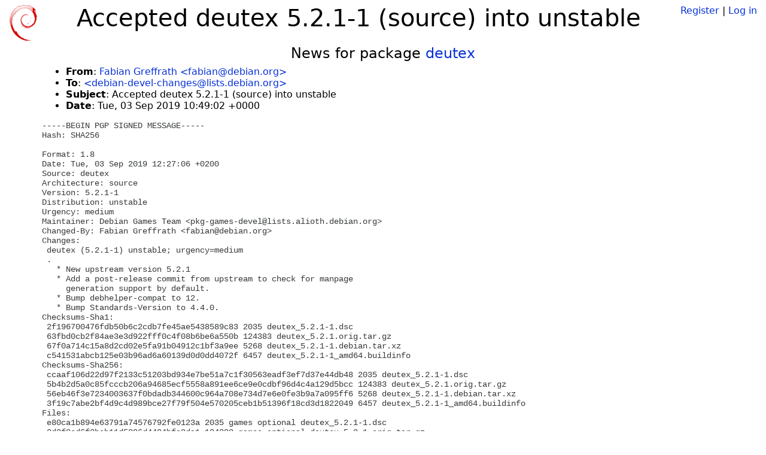

--- FILE ---
content_type: text/html; charset=utf-8
request_url: https://tracker.debian.org/news/1061071/accepted-deutex-521-1-source-into-unstable/
body_size: 2649
content:

<!DOCTYPE html>
<html>
    <head>
        <meta charset="utf-8">
        <title>Debian Package Tracker</title>
        <meta name="viewport" content="width=device-width, initial-scale=1, shrink-to-fit=no">
	<meta http-equiv="x-ua-compatible" content="ie=edge">
        <link href="/static/css/bootstrap.min.css" rel="stylesheet" media="screen">
        <link href="/static/css/octicons.css" rel="stylesheet" media="screen">
        <link href="/static/css/style.css" rel="stylesheet" media="screen">
        <link type="application/opensearchdescription+xml" title="Debian Package Tracker Search" rel="search" href="/search.xml"/>
        

        
        
    </head>
    <body>
        
        <header class="page-header">
            <div class="container-fluid">
                
		<div class="row">
		<div class="col-xs-12 text-xs-center">
		    <div class="pull-xs-left">
<a href="/"><img src="/static/img/logo.png" alt="Debian Package Tracker" title="Visit the main page" ></a>
</div>
		    <div class="pull-xs-right">
		    
		    
    <span><a id="account-register" href="/accounts/register/">Register</a></span>
    <span>|</span>
    <span><a id="account-login" href="/accounts/login/">Log in</a></span>


		    
		    </div>
		    
    <h1>Accepted deutex 5.2.1-1 (source) into unstable</h1>

		</div>
		</div>
                
            </div>
        </header>
        

	
        <div class="container">
            
<h4 class="text-xs-center">News for package <a href="/pkg/deutex">deutex</a></h4>
<div class="row">
    
    <ul class="email-news-headers">

<li><b>From</b>: 
    
        
            
            <a href="mailto:fabian@debian.org" target="_blank">Fabian Greffrath &lt;fabian@debian.org&gt;</a>
        
    
</li>

<li><b>To</b>: 
    
        
            
            <a href="mailto:debian-devel-changes@lists.debian.org" target="_blank"> &lt;debian-devel-changes@lists.debian.org&gt;</a>
        
    
</li>

<li><b>Subject</b>: 
    
        Accepted deutex 5.2.1-1 (source) into unstable
    
</li>

<li><b>Date</b>: 
    
        Tue, 03 Sep 2019 10:49:02 +0000
    
</li>


</ul>

<div class="email-news-body">
	<pre>-----BEGIN PGP SIGNED MESSAGE-----
Hash: SHA256

Format: 1.8
Date: Tue, 03 Sep 2019 12:27:06 +0200
Source: deutex
Architecture: source
Version: 5.2.1-1
Distribution: unstable
Urgency: medium
Maintainer: Debian Games Team &lt;pkg-games-devel@lists.alioth.debian.org&gt;
Changed-By: Fabian Greffrath &lt;fabian@debian.org&gt;
Changes:
 deutex (5.2.1-1) unstable; urgency=medium
 .
   * New upstream version 5.2.1
   * Add a post-release commit from upstream to check for manpage
     generation support by default.
   * Bump debhelper-compat to 12.
   * Bump Standards-Version to 4.4.0.
Checksums-Sha1:
 2f196700476fdb50b6c2cdb7fe45ae5438589c83 2035 deutex_5.2.1-1.dsc
 63fbd0cb2f84ae3e3d922fff0c4f08b6be6a550b 124383 deutex_5.2.1.orig.tar.gz
 67f0a714c15a8d2cd02e5fa91b04912c1bf3a9ee 5268 deutex_5.2.1-1.debian.tar.xz
 c541531abcb125e03b96ad6a60139d0d0dd4072f 6457 deutex_5.2.1-1_amd64.buildinfo
Checksums-Sha256:
 ccaaf106d22d97f2133c51203bd934e7be51a7c1f30563eadf3ef7d37e44db48 2035 deutex_5.2.1-1.dsc
 5b4b2d5a0c85fcccb206a94685ecf5558a891ee6ce9e0cdbf96d4c4a129d5bcc 124383 deutex_5.2.1.orig.tar.gz
 56eb46f3e7234003637f0bdadb344600c964a708e734d7e6e0fe3b9a7a095ff6 5268 deutex_5.2.1-1.debian.tar.xz
 3f19c7abe2bf4d9c4d989bce27f79f504e570205ceb1b51396f18cd3d1822049 6457 deutex_5.2.1-1_amd64.buildinfo
Files:
 e80ca1b894e63791a74576792fe0123a 2035 games optional deutex_5.2.1-1.dsc
 3d2f8ed6f3beb11d5286d4494bfe3da1 124383 games optional deutex_5.2.1.orig.tar.gz
 f82deff829bde005ba292c21b3c79066 5268 games optional deutex_5.2.1-1.debian.tar.xz
 a70934fc7d12ef4b8a274709f2017823 6457 games optional deutex_5.2.1-1_amd64.buildinfo

-----BEGIN PGP SIGNATURE-----

iQJGBAEBCAAwFiEEIsF2SKlSa4TfGRyWy+qOlwzNWd8FAl1uQSISHGZhYmlhbkBk
ZWJpYW4ub3JnAAoJEMvqjpcMzVnfW0IQALif5Kg8QUaYD972oQID0Acpb0HAQ+dt
5dSpNFUMucNB1qv0mwoQArSrRQNGnmwl5jp7drK+iuhyT7WBon7QlZ5ayqhGEQ4I
lkxt/1zjBjBCQ8/gFtjk9MkkeAxEnQHrSdMQmGKcZBkimD8neNGfMsxxt2mvb1pi
WwN5pfynDF0NIzN9j3B4FAwWh0YCd/qEeSwkwtaAmQsG6iP+7H5rb3I0XtOgtMUM
1/Z6rU0nmU6VIIPlnKliBLlBXx83G3NbFTY4b/L0/GXduKfzhWx588mVC5lr8pqK
4fNfejYl7Us3qRLRNmKd8ZcUqxNkasyOdC/A6ZoG0vuBtzG9fOyghkZzMvyiTU33
Ibg10DQhF3tegpnFQzsi5Sa/xf4X0fra+NxfhIg2m8DJRuzjrX0nvuZc+my812B3
bRXhoyEkXlEWAWJWYr6/OKCfFqjJaD1UcdTgPV8L85hIm6UT2outEqhAIy+pH/zE
4AlM6KtsoQGWeENcWMZs5ScpDh0cswHBpM61R6JqeYuLKwHZOUAcO48qhXGa2dN+
UL4rHIbPa5sq1dNK6aT6jYU1DFSs6AmO+uM9FapzNvHEIZmqjaEs/B4M6LjeNeIM
Lffr0u7kgTVuLNA5h19iJVu523tHGfAdRBfWlMrpfm3GyErcn0wHQ0pQ3x6LvaS+
vixLucuO+ccq
=nv89
-----END PGP SIGNATURE-----

</pre>
</div>

    
</div>

        </div>
	

        <footer id="footer" class="footer">
            <hr>
            <div class="container-fluid">
                <div class="text-xs-center p-b-1">
                    
                                        <div id="footer-title"><a href="https://www.debian.org">Debian</a> Package Tracker — <a href="https://deb.li/DTAuthors">Copyright</a> 2013-2025 The Distro Tracker Developers</div>
                    <div id="footer-bugs">
			Report problems to the <a href="https://bugs.debian.org/tracker.debian.org">tracker.debian.org pseudo-package</a> in the <a href="https://bugs.debian.org">Debian <acronym title="Bug Tracking System">BTS</acronym></a>.
		    </div>
                    <div id="footer-help">
                        <a href="https://qa.pages.debian.net/distro-tracker/">Documentation</a> —
                        <a href="https://salsa.debian.org/qa/distro-tracker/issues">Bugs</a> —
                        <a href="https://salsa.debian.org/qa/distro-tracker">Git Repository</a> —
                        <a href="https://qa.pages.debian.net/distro-tracker/contributing.html">Contributing</a>
                    </div>

                    
                </div>
            </div>
        </footer>

        <script src="/static/js/jquery.min.js"></script>
        <script src="/static/js/jquery.cookie.js"></script>
        <script src="/static/js/tether.min.js"></script>
        <script src="/static/js/popper.min.js"></script>
        <script src="/static/js/bootstrap.min.js"></script>
        <script src="/static/js/typeahead.bundle.min.js"></script>
        <script src="/static/js/main.js"></script>
        
    </body>
</html>
